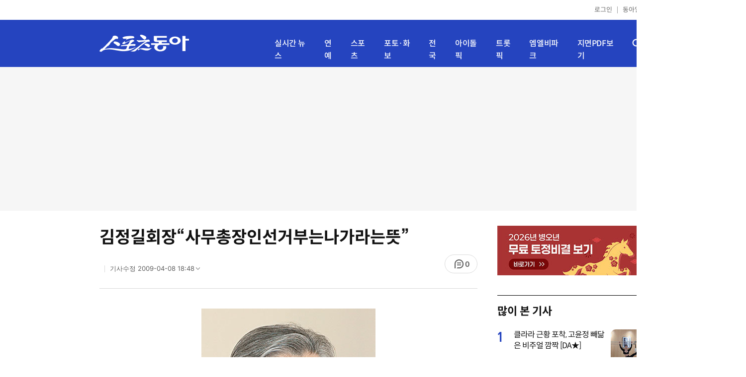

--- FILE ---
content_type: text/html; charset=UTF-8
request_url: https://sports.donga.com/sports/article/all/20080425/5107324/1
body_size: 12341
content:
<!doctype html>
<html lang="ko">
<head>
    <title>김정길회장“사무총장인선거부는나가라는뜻”｜스포츠동아</title>
    <meta http-equiv="Content-Type" content="text/html; charset=utf-8" />
    <meta http-equiv="X-UA-Compatible" content="IE=edge" />
    <meta name="description" content="25일 서울 올림픽파크텔에서 열린 대한체육회 이사회 회의장. 모두 발언에 나선 김정길 회장(사진)이 자진 사퇴의" />
    <meta name="writer" content="스포츠동아" />
    <meta name='referrer' content='unsafe-url' />
    <link rel="image_src" href="https://dimg1.donga.com/wps/SPORTS/IMAGE/2008/04/25/5054915.1.jpg" />
    <link rel="shortcut icon" href="https://image.donga.com/mobile/image/icon/sports/favicon.ico" />
    <link rel="canonical" href="https://sports.donga.com/news/article/all/20080425/5107324/1" />
    <meta name='robots' content='max-image-preview:standard'/>
<meta property="og:title" content="김정길회장“사무총장인선거부는나가라는뜻”" />
<meta property="og:image" content="https://dimg1.donga.com/wps/SPORTS/IMAGE/2008/04/25/5054915.1.jpg" />
<meta property="og:image:width" content="350" />
<meta property="og:image:height" content="558" />
<meta property="og:type" content="article" />
<meta property="og:site_name" content="스포츠동아" />
<meta property="og:description" content="25일 서울 올림픽파크텔에서 열린 대한체육회 이사회 회의장. 모두 발언에 나선 김정길 회장(사진)이 자진 사퇴의" />
<meta property="og:pubdate" content="2008-04-25 00:00:00" />
<meta property='og:url' content='https://sports.donga.com/sports/article/all/20080425/5107324/1'><meta name='twitter:url' content='https://sports.donga.com/sports/article/all/20080425/5107324/1' />
<meta name="twitter:card" content="summary_large_image" />
<meta name="twitter:image:src" content="https://dimg1.donga.com/wps/SPORTS/IMAGE/2008/04/25/5054915.1.jpg" />
<meta name="twitter:site" content="@dongacom_enter" />
<meta name="twitter:description" content="25일 서울 올림픽파크텔에서 열린 대한체육회 이사회 회의장. 모두 발언에 나선 김정길 회장(사진)이 자진 사퇴의" />
<meta name="twitter:title" content="김정길회장“사무총장인선거부는나가라는뜻”" />
<meta itemprop="name" content="김정길회장“사무총장인선거부는나가라는뜻”">
<meta itemprop="description" content="25일 서울 올림픽파크텔에서 열린 대한체육회 이사회 회의장. 모두 발언에 나선 김정길 회장(사진)이 자진 사퇴의">
<meta itemprop="image" content="https://dimg1.donga.com/wps/SPORTS/IMAGE/2008/04/25/5054915.1.jpg">
<meta name='taboola:url' content='https://sports.donga.com/news/article/all/20080425/5107324/1' />
    <meta name='categorycode' content='0106'>
<meta name='categoryname' content='농구'>
<meta content="농구" property="article:section"><meta content="5107324" property="dable:item_id">
<meta content="" property="dable:author">
<meta content="농구" property="article:section">
<meta content="2008-04-25T00:00:00+09:00" property="article:published_time">
    
    <link rel='stylesheet' href='https://image.donga.com/donga_v1/css/donga_comment.css' />
    <link rel='stylesheet' href='https://image.donga.com/donga/css.v.2.0/slick.css' />   
    <link rel="stylesheet" type="text/css" href="https://image.donga.com/sportsdonga/2025/pc/css/sports_pc.css?t=20250528" />
    <script type='text/javascript' src="https://image.donga.com/donga/js.v.5.0/jquery-3.7.0.min.js"></script>
    <script type='text/javascript' src='https://image.donga.com/donga/js.v.5.0/slick.min.js'></script>   
    <script type='text/javascript' src="https://image.donga.com/donga/js.v.5.0/jquery-ui.min.js"></script>
    <script type='text/javascript' src="https://image.donga.com/donga/js.v.1.0/jquery-cookie.js"></script>
    <script type='text/javascript' src='https://image.donga.com/donga/js.v.1.0/donga.js'></script>
    <link rel="stylesheet" href="https://image.donga.com/donga/css.v.2.0/swiper-bundle.min.css" />
    <script type='text/javascript' src='https://image.donga.com/donga/js.v.5.0/swiper-bundle.min.js'></script>
    <script type='text/javascript' src="https://image.donga.com/sportsdonga/2025/pc/js/common.js"></script>    
    <script src="https://image.donga.com/donga/js.v.1.0/snsShare.js?t=20250528"></script>
    <script src="https://image.donga.com/js/kakao.link.js"></script>
    <script src="https://image.donga.com/donga/js/kakao-latest.min.js"></script>    
    
<script type="text/javascript" src="https://image.donga.com/donga/js.v.1.0/GAbuilder.js?t=20240911"></script>
<script type="text/javascript">
gabuilder = new GAbuilder('GTM-P4KS3JH') ;
let pageviewObj = {
    'up_login_status' : 'N',
        'ep_contentdata_content_id' : '5107324' ,
        'ep_contentdata_content_title' : '김정길회장“사무총장인선거부는나가라는뜻”' ,
        'ep_contentdata_delivered_date' : '2008-04-25 00:00:00' ,
        'ep_contentdata_content_category_1depth' : '-' ,
        'ep_contentdata_content_category_2depth' : '-' ,
        'ep_contentdata_content_type' : '-' ,
        'ep_contentdata_content_tags' : '-' ,
        'ep_contentdata_author_name' : '-' ,
        'ep_contentdata_content_source' : '' ,
        'ep_contentdata_content_multimedia' : '1' ,
        'ep_contentdata_content_characters' : '1085' ,
        'ep_contentdata_content_loginwall' : 'N' ,
        'ep_contentdata_content_series' : '-' ,
        'ep_contentdata_content_issue' : '-' ,
        'ep_contentdata_author_dept' : '-'
}
gabuilder.GAScreen(pageviewObj);
</script>
                <script>
                window.addEventListener('message', function (e) {
                    try {
                        var data = JSON.parse(e.data);
                        if ( data.event_name ){
                            let eventObj = {};
                            eventObj = {
                                event_name : data.event_name,
                                ep_button_name : data.ep_button_name,
                                ep_button_area : data.ep_button_area,
                                ep_button_category : data.ep_button_category
                            }
                            gabuilder.GAEventOBJ(eventObj) ;
                        }
                    }
                    catch
                    {
                        return ;
                    }
                });
            </script>
    <script type="application/ld+json">
{
    "@context": "https://schema.org",
    "@type": "NewsArticle",
    "@id": "https://sports.donga.com/sports/article/all/20080425/5107324/1#newsarticle",
    "headline": "김정길회장“사무총장인선거부는나가라는뜻”",
    "description": "25일 서울 올림픽파크텔에서 열린 대한체육회 이사회 회의장. 모두 발언에 나선 김정길 회장(사진)이 자진 사퇴의",
    "inLanguage": "kr",
    "mainEntityOfPage": "https://sports.donga.com/sports/article/all/20080425/5107324/1",
    "url": "https://sports.donga.com/sports/article/all/20080425/5107324/1",
    "image": [
        {
            "@type": "ImageObject",
            "url": "https://dimg.donga.com/wps/SPORTS/IMAGE/2008/04/25/5054915.1.jpg",
            "width": 350,
            "height": 558,
            "caption": "김정길회장“사무총장인선거부는나가라는뜻”"
        }
    ],
    "datePublished": "2008-04-25T00:00:00+09:00",
    "dateModified": "2009-04-08T18:48:24+09:00",
    "author": [
        
    ],
    "publisher": {
        "@type": "Organization",
        "name": "스포츠동아",
        "url": "https://sports.donga.com", 
        "logo": {
            "@type": "ImageObject",
            "url": "https://image.donga.com/mobile/image/icon/sports/apple-touch-icon.png",
            "width": 120,
            "height": 120
        }
                ,
        "sameAs": [
                "https://newsstand.naver.com/314",
                "https://ko.wikipedia.org/wiki/스포츠동아"
        ]
    }
}
</script>    
</head>
<body>

<!-- Google Tag Manager (noscript) -->
<noscript><iframe src='https://www.googletagmanager.com/ns.html?id=GTM-P4KS3JH' height='0' width='0' style='display:none;visibility:hidden'></iframe></noscript>
<!-- End Google Tag Manager (noscript) -->    <div class="skip"><a href="#container">본문바로가기</a></div>
    <!-- header -->
    <div id="header">
        <div id="gnb">
            <ul class="gnb_list">
                <li><a href='https://secure.donga.com/membership/login.php?gourl=https%3A%2F%2Fsports.donga.com%2Fsports%2Farticle%2Fall%2F20080425%2F5107324%2F1'>로그인</a></li>
                <li class="donga"><a href="https://www.donga.com" target="_blank">동아일보</a></li>
            </ul>
        </div>
        <div id="inner_header_wrap">
            <div id="inner_header">
                <div class="logo">
                    <a href="https://sports.donga.com">
                        <img src="https://image.donga.com/sportsdonga/2025/pc/images/logo_sports.png" alt="스포츠동아" />
                    </a>
                </div>
                <ul class="menu_list">
                    <li><a href="https://sports.donga.com/news">실시간 뉴스</a></li>
                    <li><a href="https://sports.donga.com/ent">연예</a></li>
                    <li><a href="https://sports.donga.com/sports">스포츠</a></li>
                    <li><a href="https://sports.donga.com/photo">포토·화보</a></li>
                    <li><a href="https://sports.donga.com/region">전국</a></li>
                    <li><a href="https://idolpick.donga.com" target="_blank">아이돌픽</a></li>
                    <li><a href="https://trotpick.donga.com" target="_blank">트롯픽</a></li>
                    <li><a href="https://mlbpark.donga.com" target="_blank">엠엘비파크</a></li>
                    <li><a href="https://sports.donga.com/pdf">지면PDF보기</a></li>
                </ul>
                <div class="header_right">
                    <span class="btn_allmenu">전체메뉴보기</span>
                </div>
            </div>
            <!-- 전체메뉴 -->
            <div id="allmenu_layer">
                <div class="allmenu_con">
                    <div class="wrap_menu">
                        <div class="menu_news">
                            <span class="tit">뉴스</span>
                            <ul class="allmenu_list">
                                <li><a href="https://sports.donga.com/news">실시간뉴스</a></li>
                                <li><a href="https://sports.donga.com/ent">연예</a></li>
                                <li><a href="https://sports.donga.com/sports">스포츠</a></li>
                                <li><a href="https://sports.donga.com/photo">포토·화보</a></li>
                                <li><a href="https://sports.donga.com/idolnews">아이돌뉴스</a></li>
                                <li><a href="https://sports.donga.com/interview">인터뷰</a></li>
                                <li><a href="https://sports.donga.com/series">기자스페셜</a></li>
                            </ul>
                        </div>
                        <div class="menu_con">
                            <ul class="site_list">
                                <li><a href="https://idolpick.donga.com/" target="_blank">아이돌픽</a></li>
                                <li><a href="https://mlbpark.donga.com" target="_blank">MLBPARK</a></li>
                                <li><a href="https://voda.donga.com" target="_blank">VODA</a></li>
                                <li><a href="https://www.sinunse.com" target="_blank">운세</a></li>
                                <li><a href="https://bizn.donga.com" target="_blank">비즈N</a></li>
                                <li><a href="https://studio.donga.com" target="_blank">VOSS</a></li>
                                <li><a href="https://www.donga.com" target="_blank">동아닷컴</a></li>
                            </ul>
                        </div>
                        <!-- 검색 -->
                        <div class="search">
                            <div class="search_form">
                                <form action="https://sports.donga.com/search">
                                    <fieldset>
                                        <legend>전체 검색 영역</legend>
                                        <span class="search_txt">궁금하신 키워드를 검색해 보세요.</span>
                                        <label for="allSearch" class="hidden">전체 검색어 입력</label>
                                        <input type="text" id="allSearch" name="query" class="inp" autocomplete="off" placeholder="검색어를 입력해 주세요." />
                                        <button id="sportsSearch" class="btn_search" type="submit"><span>검색</span></button>
                                    </fieldset>
                                </form>
                            </div>
                        </div>
                        <!-- //검색 -->
                    </div>
                </div>
            </div>
            <!-- //전체메뉴 -->
        </div>
    </div>
    <!-- //header -->
    <div id='ad_top' class='ad_top'><script type='text/javascript' src='https://yellow.contentsfeed.com/RealMedia/ads/adstream_jx.ads/sports.donga.com/@Top'></script></div><div id='container' class='view_page'><div id='contents'><div class='sub_content article_cont'><div class='list_content'><div class='article_tit'>
    <h1 class='tit'>김정길회장“사무총장인선거부는나가라는뜻”</h1>
    <ul class="news_info">
        <li></li>
        <li><button data-date aria-expanded='false' aria-haspopup='true' aria-controls='dateInfo'>기사수정 <span aria-hidden='true'>2009-04-08 18:48</span><i class='arw bottom'><svg><use href='#arw-top-s'></use></svg></i></button><div id='dateInfo' class='date_info'><p>입력 <span aria-hidden='true'>2008-04-25 00:00</span></div></li>
    </ul>
    <div class="right">
        <span class="btn_reply" data-target='modalComment'><span class="replyCnt"></span></span>
    </div>
</div>
<div itemprop="articleBody" class="articleBody">
    
    <div class='article_txt'>
        <div class='article_word' id='article_body' >
            <div class='photo_view'><div class='articlePhoto' align='center'><div class='' style='display:inline-block;'><img src='https://dimg.donga.com/wps/SPORTS/IMAGE/2008/04/25/5054915.1.jpg' alt=''><p style='word-break:break-all;width:350px;'></p></div></div></div><div class='subcont_ad01'><script type='text/javascript' src='https://yellow.contentsfeed.com/RealMedia/ads/adstream_jx.ads/sports20.donga.com/pc@Middle'></script></div><br>
            
            <DTPACS><DTP ID=5054915.1.1.jpg><DTPAE>
25일 서울 올림픽파크텔에서 열린 대한체육회 이사회 회의장. 모두 발언에 나선 김정길 회장(사진)이 자진 사퇴의사를 표명, 이사들을 당혹스럽게 만들었다.

 김 회장은 “체육회 88년 역사상 정부가 사무총장 인선을 거부한 사례는 없었다. 이번 사건의 본질은 ‘너 나가라’라는 소리로 받아들일 수밖에 없다. (회장직을) 물러나는 게 국가와 체육회, 올림픽을 위하는 길이 아닌가 생각된다”면서 “이사분들이 양해해 주신다면 회장직에서 물러나고 싶다. 최종입장은 이사회가 끝난 뒤 빠른 시일 안에 정리하겠다”고 밝혔다. 사무총장 인선 문제로 문화체육관광부와 대립해온 김 회장이 선택한 최후의 카드였다.

 당초 이날 이사회는 구안숙 사무총장 내정자가 문체부의 승인 거부로 자진해서 물러남에 따라 새로운 사무총장 선임에 대해 논의할 예정이었다. 하지만 김 회장마저 스스로 물러날 뜻을 표명함에 따라 체육회는 회장과 사무총장 없이 베이징올림픽을 치를 가능성이 높아졌다. 체육회의 한 관계자는 “회장의 의지가 확고한 것 같다”면서 “일부 이사들이 올림픽이 얼마 남지 않았다며 만류했으나 아무 말씀을 하지 않으셨다”고 현장 분위기를 전했다. 2005년 2월 제35대 대한체육회장 선거에서 체육계 수장으로 선출됐던 김회장은 내년 2월까지 임기가 10개월 가량 남아있는 상태다. 

 그동안 성공적인 올림픽을 위해 물러날 뜻이 없다는 점을 강조했던 김 회장은 구안숙 사무총장 내정자에 대해 문체부가 승인을 거부하자 강력하게 반발하며 갈등을 빚어왔다. 김 회장의 사퇴가 확정될 경우 체육회와 KOC는 우선 직무대행 체제로 전환할 예정이다. 김 회장은 28일 오후 2시 올림픽회관에서 기자회견을 갖고 자신의 최종 입장을 발표할 예정이다. 이와 관련, 문체부는 보도자료를 통해 “사무총장 승인 건을 대한체육회장이 본인의 거취에 관한 문제로 받아들여 사퇴의사를 밝힌 것을 계기로 100여일 앞둔 올림픽 준비에 차질이 있지 않을까 우려된다”고 입장을 밝혔다. 

 한편, 이날 김상우 대한올림픽위원회(KOC) 총무도 “임명권자가 사의를 표명했기 때문에 동반 사퇴한다”며 사표를 제출했다.

최현길 기자 choihg2@donga.com
            <p class="copyright">Copyright &copy; 스포츠동아. All rights reserved. 무단 전재, 재배포 및 AI학습 이용 금지</p>
        </div>
    </div>
    <div class="layer_area_wrap">
        <div class="layer_area">
            <div class="reply_num"><span class="replyCnt"></span></div>
            <div class="share_num"><span>공유하기</span></div>
        </div>
            
            <div class="modal share_box">
                <p class="tit">공유하기</p>
                
                <div id="snsPanel" class='snsPanel' role="tabpanel" aria-labelledby="snsTab">
                    <ul class="share_link_list">
                        <li class='share_link_node kakaotalk'><a href='javascript:void(0);' data-sns-type='kakaotalk'><span class='is_blind'>카카오톡으로 공유하기</span><i class='ic'><svg><use href='#ic-kakao-talk'></use></svg></i></a></li><li class='share_link_node facebook'><a href='javascript:void(0);' data-sns-type='facebook'><span class='is_blind'>페이스북으로 공유하기</span><i class='ic'><svg><use href='#ic-facebook'></use></svg></i></a></li><li class='share_link_node twitter'><a href='javascript:void(0);' data-sns-type='twitter'><span class='is_blind'>트위터로 공유하기</span><i class='ic'><svg><use href='#ic-twitter'></use></svg></i></a></li>   
                    </ul>
                        
    <div class="input_wrap copy">
        <input type="text" name="copyurl" class='url_inp' value="https://sports.donga.com/sports/article/all/20080425/5107324/1" readonly="">
        <a href='javascript:void(0);' data-sns-type='copyurl' class="copy_btn btn_copyurl">URL 복사</a>
    </div>
                </div>
                
                <button class="close_btn">
                    <span class="is_blind">창 닫기</span>
                    <i class="ic">
                        <svg>
                            <use href="#ic-close"></use>
                        </svg>
                    </i>
                </button>
            </div>
            
        <script>
        window.snsShare = new snsShare( {  kakaotalkKey : '74003f1ebb803306a161656f4cfe34c4' ,  url : 'https://sports.donga.com/sports/article/all/20080425/5107324/1'  } ) ;
    
        $(document).on('click',".snsPanel a[data-sns-type], .snsPanel button[data-sns-type]",function (e) {
            e.preventDefault();
            var snsType = $(this).data('sns-type');
            var snsPanel = $(this).parents('.snsPanel') ;
            var customUrl = snsPanel.data('sns-url');            
            var customTitle = snsPanel.data('sns-title');            
            var customDesc = snsPanel.data('sns-desc');            
            var customImageUrl = snsPanel.data('sns-imgurl');            
    
                
            let eventObj = {};
            var ep_button_name = "" ;
            switch (snsType) {
                case 'facebook':
                    ep_button_name = "공유하기_페이스북" ;            
                    break;
                case 'twitter':
                    ep_button_name = "공유하기_트위터" ;
                    break;
                case 'kakaotalk':
                    ep_button_name = "공유하기_카카오톡" ;
                    break;
                case 'naverband':
                    ep_button_name = "공유하기_네이버밴드" ;
                    break;
                case 'naverline':
                    ep_button_name = "공유하기_라인" ;
                    break;
                case 'copyurl':
                    ep_button_name = "공유하기_URL복사" ;
                    break;
                case 'email':
                    ep_button_name = "공유하기_이메일" ;
                    break;
                default:
                    return;
            }
            eventObj = {
                event_name : 'share_event',
                ep_button_name : ep_button_name,
                ep_button_area : '공유하기',
                ep_button_category : '공유하기'
            }   
    
            if ( window.gabuilder ) gabuilder.GAEventOBJ(eventObj) ;
                
            if ( window.spinTopParams ) _spinTopSNSShare(spinTopParams);
    
            switch (snsType) {
                case 'facebook':
                    snsShare.facebook( { 
                        url : customUrl,
                        utmQueryString : 'utm_source=facebook&utm_medium=share&utm_campaign=article_share_fb'
                    } );
                    break;
                case 'twitter':
                    snsShare.twitter( { 
                        url : customUrl,
                        title : customTitle,
                        desc : customDesc,
                        utmQueryString : 'utm_source=twitter&utm_medium=share&utm_campaign=article_share_tw'
                    } );
                    break;
                case 'kakaotalk':
                    snsShare.kakaotalk( { 
                        url : customUrl,
                        title : customTitle,
                        desc : customDesc,
                        imageUrl : customImageUrl,
                        utmQueryString : 'utm_source=kakao&utm_medium=share&utm_campaign=article_share_kt'
                    } );
                    break;
                case 'naverband':
                    snsShare.naverband( { 
                        url : customUrl,
                        title : customTitle,
                        desc : customDesc,
                        utmQueryString : 'utm_source=naver&utm_medium=share&utm_campaign=article_share_bd'
                    } );
                    break;
                case 'naverline':
                    snsShare.naverline( { 
                        url : customUrl,
                        title : customTitle,
                        desc : customDesc,
                        utmQueryString : 'utm_source=naver&utm_medium=share&utm_campaign=article_share_nl'
                    } );
                    break;
                case 'copyurl':
                    snsShare.copyurl( $(this) );
                    break;
                case 'email':
                    snsShare.email( {
                        gid : '5107324'  ,
                        date : '20080425'  ,
                        product : 'SPORTS'
                    } );
                    break;
                default:
                    return;
            }     
        });
        </script>
        <div class='sub_ad02'><script type='text/javascript' src='https://yellow.contentsfeed.com/RealMedia/ads/adstream_jx.ads/sports20.donga.com/pc@Bottom'></script></div>
    </div>
</div>
<script type='text/javascript' src='https://image.donga.com/donga/js.v.5.0/spintop-comment-test1.js?t=20250316'></script>
<script>
   var spinTopParams = new Array();
   spinTopParams['length'] = '10' ;
   spinTopParams['show'] = '3';
   spinTopParams['anchor'] = '0';
   spinTopParams['site'] = 'sports.donga.com' ;
   spinTopParams['newsid'] = '5107324' ;
   spinTopParams['newsurl'] = 'https://sports.donga.com/news/article/all/20080425/5107324/1' ;
   spinTopParams['newstitle'] = '김정길회장“사무총장인선거부는나가라는뜻”' ;
   spinTopParams['newsimage'] = 'https://dimg.donga.com/wps/SPORTS/IMAGE/2008/04/25/5054915.1.jpg' ;

   $(document).ready(function(){
       _spinTopCount(spinTopParams);
       _spinTop (spinTopParams, 1, 0 ) ;
   });
</script>

<div id='taboola-below-article-thumbnails' class='trc_related_container trc_spotlight_widget trc_elastic trc_elastic_thumbnails-a'><script type='text/javascript' src='https://yellow.contentsfeed.com/RealMedia/ads/adstream_jx.ads/sports20.donga.com/pc@Bottom1'></script></div>
<div class='today_sportnews'><div class='sub_ad04'><script type='text/javascript' src='https://yellow.contentsfeed.com/RealMedia/ads/adstream_jx.ads/sports20.donga.com/pc@Bottom2'></script></div></div>

<div class='recom_list'><ul class='news_con'><li><a href='https://sports.donga.com/article/article/all/20260203/133285838/1' class='top'><span class='thumb'><img src='https://dimg.donga.com/a/232/174/95/1/wps/SPORTS/IMAGE/2026/02/03/133285815.1.jpg' alt='아이키 아찔하거나 귀엽거나…★들 반응 터졌다 [DA★]' /></span></a><a href='https://sports.donga.com/article/article/all/20260203/133285838/1' class='txt_box'><span class='txt'>아이키 아찔하거나 귀엽거나…★들 반응 터졌다 [DA★]</span></a></li><li><a href='https://sports.donga.com/ent/article/all/20260203/133287295/1' class='top'><span class='thumb'><img src='https://dimg.donga.com/a/232/174/95/1/wps/SPORTS/IMAGE/2026/02/03/133287926.1.jpg' alt='최지우가 진짜 일을 벌였다…‘슈가’ 상영회, 국회까지 갔다' /></span></a><a href='https://sports.donga.com/ent/article/all/20260203/133287295/1' class='txt_box'><span class='txt'>최지우가 진짜 일을 벌였다…‘슈가’ 상영회, 국회까지 갔다</span></a></li><li><a href='https://sports.donga.com/ent/article/all/20260203/133287752/1' class='top'><span class='thumb'><img src='https://dimg.donga.com/a/232/174/95/1/wps/SPORTS/IMAGE/2026/02/03/133287779.1.jpg' alt='김선호, ‘가족 법인’ 통해 정산금 수령…“前소속사의 일시적 정산”' /></span></a><a href='https://sports.donga.com/ent/article/all/20260203/133287752/1' class='txt_box'><span class='txt'>김선호, ‘가족 법인’ 통해 정산금 수령…“前소속사의 일시적 정산”</span></a></li><li><a href='https://sports.donga.com/ent/article/all/20260203/133285462/1' class='top'><span class='thumb'><img src='https://dimg.donga.com/a/232/174/95/1/wps/SPORTS/IMAGE/2026/02/03/133285463.1.jpg' alt='풍자, 27kg 감량 후 요요 고백…“열흘 먹었더니 바로 쪘다”' /></span></a><a href='https://sports.donga.com/ent/article/all/20260203/133285462/1' class='txt_box'><span class='txt'>풍자, 27kg 감량 후 요요 고백…“열흘 먹었더니 바로 쪘다”</span></a></li><li><a href='https://sports.donga.com/ent/article/all/20260203/133288136/1' class='top'><span class='thumb'><img src='https://dimg.donga.com/a/232/174/95/1/wps/SPORTS/IMAGE/2026/02/03/133288135.1.jpg' alt='키오프 동생 찾습니다…S2엔터테인먼트 글로벌 오디션 개최' /></span></a><a href='https://sports.donga.com/ent/article/all/20260203/133288136/1' class='txt_box'><span class='txt'>키오프 동생 찾습니다…S2엔터테인먼트 글로벌 오디션 개최</span></a></li><li><a href='https://sports.donga.com/ent/article/all/20260203/133285860/1' class='top'><span class='thumb'><img src='https://dimg.donga.com/a/232/174/95/1/wps/SPORTS/IMAGE/2026/02/03/133285828.1.jpg' alt='‘146cm 73kg’ 다이어트 선언한 개콘 유명 개그우먼…”복권 긁겠다”' /></span></a><a href='https://sports.donga.com/ent/article/all/20260203/133285860/1' class='txt_box'><span class='txt'>‘146cm 73kg’ 다이어트 선언한 개콘 유명 개그우먼…”복권 긁겠다”</span></a></li><li><a href='https://sports.donga.com/ent/article/all/20260203/133288120/1' class='top'><span class='thumb'><img src='https://dimg.donga.com/a/232/174/95/1/wps/SPORTS/IMAGE/2026/02/03/133288112.1.jpg' alt='국민 사위 배우는 구속…취재 기자는 살해 ‘충격’ (아너)' /></span></a><a href='https://sports.donga.com/ent/article/all/20260203/133288120/1' class='txt_box'><span class='txt'>국민 사위 배우는 구속…취재 기자는 살해 ‘충격’ (아너)</span></a></li><li><a href='https://sports.donga.com/ent/article/all/20260203/133287979/1' class='top'><span class='thumb'><img src='https://dimg.donga.com/a/232/174/95/1/wps/SPORTS/IMAGE/2026/02/03/133288189.1.png' alt='류진, ‘뷔 닮은’ 아들 찬호 벌써 ‘솔로지옥’ 본다…아빠는 난감' /></span></a><a href='https://sports.donga.com/ent/article/all/20260203/133287979/1' class='txt_box'><span class='txt'>류진, ‘뷔 닮은’ 아들 찬호 벌써 ‘솔로지옥’ 본다…아빠는 난감</span></a></li><li><a href='https://sports.donga.com/ent/article/all/20260203/133287982/1' class='top'><span class='thumb'><img src='https://dimg.donga.com/a/232/174/95/1/wps/SPORTS/IMAGE/2026/02/03/133287977.1.jpg' alt='그리, 父 김구라에 큰절 전역 신고…스튜디오 눈물바다 (라스)' /></span></a><a href='https://sports.donga.com/ent/article/all/20260203/133287982/1' class='txt_box'><span class='txt'>그리, 父 김구라에 큰절 전역 신고…스튜디오 눈물바다 (라스)</span></a></li><li><a href='https://sports.donga.com/ent/article/all/20260203/133288259/1' class='top'><span class='thumb'><img src='https://dimg.donga.com/a/232/174/95/1/wps/SPORTS/IMAGE/2026/02/03/133288258.1.jpg' alt='임창정 ‘미친놈’ 기대' /></span></a><a href='https://sports.donga.com/ent/article/all/20260203/133288259/1' class='txt_box'><span class='txt'>임창정 ‘미친놈’ 기대</span></a></li><li><a href='https://sports.donga.com/ent/article/all/20260203/133288336/1' class='top'><span class='thumb'><img src='https://dimg.donga.com/a/232/174/95/1/wps/SPORTS/IMAGE/2026/02/03/133288335.1.jpg' alt='NCT WISH 체조 입성! 4월 17~19일 콘서트 투어 서울 앙콘 개최' /></span></a><a href='https://sports.donga.com/ent/article/all/20260203/133288336/1' class='txt_box'><span class='txt'>NCT WISH 체조 입성! 4월 17~19일 콘서트 투어 서울 앙콘 개최</span></a></li><li><a href='https://sports.donga.com/ent/article/all/20260202/133280877/1' class='top'><span class='thumb'><img src='https://dimg.donga.com/a/232/174/95/1/wps/SPORTS/IMAGE/2026/02/02/133280865.1.jpg' alt='트와이스 모모 파격룩…배 드러낸 채영과도 투샷 [DA★]' /></span></a><a href='https://sports.donga.com/ent/article/all/20260202/133280877/1' class='txt_box'><span class='txt'>트와이스 모모 파격룩…배 드러낸 채영과도 투샷 [DA★]</span></a></li><li><a href='https://sports.donga.com/ent/article/all/20260203/133287576/1' class='top'><span class='thumb'><img src='https://dimg.donga.com/a/232/174/95/1/wps/SPORTS/IMAGE/2026/02/03/133287572.1.jpg' alt='“주연이면 다냐” 김의성, 박해준과 설전 끝에 결국 멱살 (연기의 성)' /></span></a><a href='https://sports.donga.com/ent/article/all/20260203/133287576/1' class='txt_box'><span class='txt'>“주연이면 다냐” 김의성, 박해준과 설전 끝에 결국 멱살 (연기의 성)</span></a></li><li><a href='https://sports.donga.com/ent/article/all/20260203/133288066/1' class='top'><span class='thumb'><img src='https://dimg.donga.com/a/232/174/95/1/wps/SPORTS/IMAGE/2026/02/03/133288053.1.jpg' alt='이찬형 미성년자 성폭행 충격…연기 변신 미쳤다 (아너)' /></span></a><a href='https://sports.donga.com/ent/article/all/20260203/133288066/1' class='txt_box'><span class='txt'>이찬형 미성년자 성폭행 충격…연기 변신 미쳤다 (아너)</span></a></li><li><a href='https://sports.donga.com/ent/article/all/20260203/133288068/1' class='top'><span class='thumb'><img src='https://dimg.donga.com/a/232/174/95/1/wps/SPORTS/IMAGE/2026/02/03/133288065.1.jpg' alt='손민수♥임라라 강단둥이남매, 생후 100일…극강의 귀여움 폭발 (슈돌)' /></span></a><a href='https://sports.donga.com/ent/article/all/20260203/133288068/1' class='txt_box'><span class='txt'>손민수♥임라라 강단둥이남매, 생후 100일…극강의 귀여움 폭발 (슈돌)</span></a></li><li><a href='https://sports.donga.com/ent/article/all/20260202/133281322/2' class='top'><span class='thumb'><img src='https://dimg.donga.com/a/232/174/95/1/wps/SPORTS/IMAGE/2026/02/02/133281310.3.jpg' alt='‘크러쉬♥’ 조이, 거울 셀카로 뽐낸 볼륨감…청순 글래머 정석 [DA★]' /></span></a><a href='https://sports.donga.com/ent/article/all/20260202/133281322/2' class='txt_box'><span class='txt'>‘크러쉬♥’ 조이, 거울 셀카로 뽐낸 볼륨감…청순 글래머 정석 [DA★]</span></a></li><li><a href='https://sports.donga.com/ent/article/all/20260202/133281658/2' class='top'><span class='thumb'><img src='https://dimg.donga.com/a/232/174/95/1/wps/SPORTS/IMAGE/2026/02/02/133281655.3.jpg' alt='윤은혜, 연애 하나? 모래사장에 ‘사랑해♥’ 의미심장 [DA★]' /></span></a><a href='https://sports.donga.com/ent/article/all/20260202/133281658/2' class='txt_box'><span class='txt'>윤은혜, 연애 하나? 모래사장에 ‘사랑해♥’ 의미심장 [DA★]</span></a></li><li><a href='https://sports.donga.com/ent/article/all/20260203/133287950/1' class='top'><span class='thumb'><img src='https://dimg.donga.com/a/232/174/95/1/wps/SPORTS/IMAGE/2026/02/03/133287948.1.jpg' alt='솔지가 맞나요? 상상 초월 ‘대파격 변신’ (현역가왕3)' /></span></a><a href='https://sports.donga.com/ent/article/all/20260203/133287950/1' class='txt_box'><span class='txt'>솔지가 맞나요? 상상 초월 ‘대파격 변신’ (현역가왕3)</span></a></li></ul></div>
<div id='taboola-below-article-thumbnails-2nd'><script type='text/javascript' src='https://yellow.contentsfeed.com/RealMedia/ads/adstream_jx.ads/sports20.donga.com/pc@Position1'></script></div></div><div id='aside'><div class='aside_banner'><a href='https://www.sinunse.com/' target='_blank'><img src='https://image.donga.com/sportsdonga/2025/pc/images/banner/20260115/sinunse_300_100.jpg' alt='신운세' /></a></div><div class='ad_aside02'><script type='text/javascript' src='https://yellow.contentsfeed.com/RealMedia/ads/adstream_jx.ads/sports20.donga.com/pc@Right'></script></div><div class='best_click rank'><span class='tit'>많이 본 기사</span><ul class='best_list'><li><span class='num'>1</span><div class='thumb_s'><a href='https://sports.donga.com/ent/article/all/20260202/133280006/1'><img src='https://dimg.donga.com/a/72/72/95/1/wps/SPORTS/IMAGE/2026/02/02/133280001.1.jpg' alt='클라라 근황 포착, 고윤정 빼닮은 비주얼 깜짝 [DA★]'></a></div><div class='vt_con'><div class='desc'><div class='inner_desc'><a href='https://sports.donga.com/ent/article/all/20260202/133280006/1'><span class='txt'>클라라 근황 포착, 고윤정 빼닮은 비주얼 깜짝 [DA★]</span></a></div></div></div></li><li><span class='num'>2</span><div class='thumb_s'><a href='https://sports.donga.com/ent/article/all/20260130/133264577/2'><img src='https://dimg.donga.com/a/72/72/95/1/wps/SPORTS/IMAGE/2026/01/30/133264572.3.jpg' alt='크리스티나 아길레라, 손으로 겨우 가린 파격 노출 [DA★]'></a></div><div class='vt_con'><div class='desc'><div class='inner_desc'><a href='https://sports.donga.com/ent/article/all/20260130/133264577/2'><span class='txt'>크리스티나 아길레라, 손으로 겨우 가린 파격 노출 [DA★]</span></a></div></div></div></li><li><span class='num'>3</span><div class='thumb_s'><a href='https://sports.donga.com/ent/article/all/20260131/133270048/1'><img src='https://dimg.donga.com/a/72/72/95/1/wps/SPORTS/IMAGE/2026/01/31/133270051.1.png' alt='홍현희 ‘49kg대’ 몸매 공개…마카오 여행 중 슬림핏 인증'></a></div><div class='vt_con'><div class='desc'><div class='inner_desc'><a href='https://sports.donga.com/ent/article/all/20260131/133270048/1'><span class='txt'>홍현희 ‘49kg대’ 몸매 공개…마카오 여행 중 슬림핏 인증</span></a></div></div></div></li><li><span class='num'>4</span><div class='thumb_s'><a href='https://sports.donga.com/ent/article/all/20260202/133277525/1'><img src='https://dimg.donga.com/a/72/72/95/1/wps/SPORTS/IMAGE/2026/02/02/133277518.1.jpg' alt='화사, 군살 따위 안 키운 잘록 허리 포착 [DA★]'></a></div><div class='vt_con'><div class='desc'><div class='inner_desc'><a href='https://sports.donga.com/ent/article/all/20260202/133277525/1'><span class='txt'>화사, 군살 따위 안 키운 잘록 허리 포착 [DA★]</span></a></div></div></div></li><li><span class='num'>5</span><div class='thumb_s'><a href='https://sports.donga.com/ent/article/all/20260130/133266046/1'><img src='https://dimg.donga.com/a/72/72/95/1/wps/SPORTS/IMAGE/2026/01/30/133266036.1.jpg' alt='나나, 창문에 비친 속옷 실루엣…과감한 노출 [DA★]'></a></div><div class='vt_con'><div class='desc'><div class='inner_desc'><a href='https://sports.donga.com/ent/article/all/20260130/133266046/1'><span class='txt'>나나, 창문에 비친 속옷 실루엣…과감한 노출 [DA★]</span></a></div></div></div></li></ul></div><div class='ad_aside01'><script type='text/javascript' src='https://yellow.contentsfeed.com/RealMedia/ads/adstream_jx.ads/sports20.donga.com/pc@Right1'></script></div><div class='star_sns'><h3 class='tit'>스타★들의 SNS 소식</h3><ul class='long_photo'><li><a href='https://sports.donga.com/ent/article/all/20260203/133286522/2' class='top'><span class='thumb'><img src='https://dimg.donga.com/a/140/140/95/1/wps/SPORTS/IMAGE/2026/02/03/133286519.3.jpg' alt='아이들 민니, 청재킷 속 브라톱만 입고…‘핫걸’ 존재감 폭발 [DA★]' /></span></a><a href='https://sports.donga.com/ent/article/all/20260203/133286522/2'><span class='txt'>아이들 민니, 청재킷 속 브라톱만 입고…‘핫걸’ 존재감 폭발 [DA★]</span></a></li><li><a href='https://sports.donga.com/ent/article/all/20260203/133286429/2' class='top'><span class='thumb'><img src='https://dimg.donga.com/a/140/140/95/1/wps/SPORTS/IMAGE/2026/02/03/133286414.3.jpg' alt='트와이스 모모, 가슴 부분이 ‘뻥’…전신 가죽 수트로 뽐낸 역대급 볼륨감 [DA★]' /></span></a><a href='https://sports.donga.com/ent/article/all/20260203/133286429/2'><span class='txt'>트와이스 모모, 가슴 부분이 ‘뻥’…전신 가죽 수트로 뽐낸 역대급 볼륨감 [DA★]</span></a></li><li><a href='https://sports.donga.com/ent/article/all/20260203/133285860/1' class='top'><span class='thumb'><img src='https://dimg.donga.com/a/140/140/95/1/wps/SPORTS/IMAGE/2026/02/03/133285828.1.jpg' alt='‘146cm 73kg’ 다이어트 선언한 개콘 유명 개그우먼…”복권 긁겠다”' /></span></a><a href='https://sports.donga.com/ent/article/all/20260203/133285860/1'><span class='txt'>‘146cm 73kg’ 다이어트 선언한 개콘 유명 개그우먼…”복권 긁겠다”</span></a></li><li><a href='https://sports.donga.com/article/article/all/20260203/133285838/1' class='top'><span class='thumb'><img src='https://dimg.donga.com/a/140/140/95/1/wps/SPORTS/IMAGE/2026/02/03/133285815.1.jpg' alt='아이키 아찔하거나 귀엽거나…★들 반응 터졌다 [DA★]' /></span></a><a href='https://sports.donga.com/article/article/all/20260203/133285838/1'><span class='txt'>아이키 아찔하거나 귀엽거나…★들 반응 터졌다 [DA★]</span></a></li></ul></div><div class='ad_aside06'><script type='text/javascript' src='https://yellow.contentsfeed.com/RealMedia/ads/adstream_jx.ads/sports20.donga.com/pc@Right2'></script></div><div class='widget_box rank'><span class='tit'>연예 랭킹</span><ul class='hottest_list'><li><span class='num'>1</span><div class='thumb_s'><a href='https://sports.donga.com/ent/article/all/20260202/133277421/1'><img src='https://dimg.donga.com/a/72/72/95/1/wps/SPORTS/IMAGE/2026/02/02/133277390.1.jpg' alt='이혜성, 5년 했던 예능 하차까지 하고 “TOP10 들고파” (천하제빵)'></a></div><div class='vt_con'><div class='desc'><div class='inner_desc'><a href='https://sports.donga.com/ent/article/all/20260202/133277421/1'><span class='txt'>이혜성, 5년 했던 예능 하차까지 하고 “TOP10 들고파” (천하제빵)</span></a></div></div></div></li><li><span class='num'>2</span><div class='thumb_s'><a href='https://sports.donga.com/ent/article/all/20260203/133285763/1'><img src='https://dimg.donga.com/a/72/72/95/1/wps/SPORTS/IMAGE/2026/02/03/133285761.1.jpg' alt='이세영 “부담감에 응급실 行”…울부짖음에 현장 발칵 (미스트롯4 미공개)'></a></div><div class='vt_con'><div class='desc'><div class='inner_desc'><a href='https://sports.donga.com/ent/article/all/20260203/133285763/1'><span class='txt'>이세영 “부담감에 응급실 行”…울부짖음에 현장 발칵 (미스트롯4 미공개)</span></a></div></div></div></li><li><span class='num'>3</span><div class='thumb_s'><a href='https://sports.donga.com/ent/article/all/20260203/133285597/1'><img src='https://dimg.donga.com/a/72/72/95/1/wps/SPORTS/IMAGE/2026/02/03/133285594.1.jpg' alt='“아빠는 성매매, 엄마는 맞바람”…‘쌍방 외도’ 충격 실화 (영업비밀)[TV종합]'></a></div><div class='vt_con'><div class='desc'><div class='inner_desc'><a href='https://sports.donga.com/ent/article/all/20260203/133285597/1'><span class='txt'>“아빠는 성매매, 엄마는 맞바람”…‘쌍방 외도’ 충격 실화 (영업비밀)[TV종합]</span></a></div></div></div></li><li><span class='num'>4</span><div class='thumb_s'><a href='https://sports.donga.com/ent/article/all/20260202/133280006/1'><img src='https://dimg.donga.com/a/72/72/95/1/wps/SPORTS/IMAGE/2026/02/02/133280001.1.jpg' alt='클라라 근황 포착, 고윤정 빼닮은 비주얼 깜짝 [DA★]'></a></div><div class='vt_con'><div class='desc'><div class='inner_desc'><a href='https://sports.donga.com/ent/article/all/20260202/133280006/1'><span class='txt'>클라라 근황 포착, 고윤정 빼닮은 비주얼 깜짝 [DA★]</span></a></div></div></div></li><li><span class='num'>5</span><div class='thumb_s'><a href='https://sports.donga.com/ent/article/all/20260203/133287016/1'><img src='https://dimg.donga.com/a/72/72/95/1/wps/SPORTS/IMAGE/2026/02/03/133287034.1.png' alt='유재석, 멤버 전원에 명품 선물…전소민 “인생 첫 샤넬이었다” (아니 근데 진짜)'></a></div><div class='vt_con'><div class='desc'><div class='inner_desc'><a href='https://sports.donga.com/ent/article/all/20260203/133287016/1'><span class='txt'>유재석, 멤버 전원에 명품 선물…전소민 “인생 첫 샤넬이었다” (아니 근데 진짜)</span></a></div></div></div></li></ul></div><div class='ad_aside04'><script type='text/javascript' src='https://yellow.contentsfeed.com/RealMedia/ads/adstream_jx.ads/sports20.donga.com/pc@Right3'></script></div><div class='topic list rank'><span class='tit'>해외 토픽</span><div class='list_wrap_box'><div class='list_wrap'><ul class='list_con'><li><div class='vt_con'><div class='desc'><div class='inner_desc'><a href='https://sports.donga.com/inter/article/all/20260203/133287796/1'><span class='txt'>4시간 헤엄쳐 표류 가족 구한 13세 호주 소년…“초인적 용기”</span></a></div></div></div></li><li><div class='thumb_s'><a href='https://sports.donga.com/inter/article/all/20260203/133286902/2'><img src='https://dimg.donga.com/a/110/73/95/1/wps/NEWS/IMAGE/2026/02/03/133286857.3.png' alt='담배 피우며 배추 절이다 침까지….분노 부른 中공장 결국'></a></div><div class='vt_con'><div class='desc'><div class='inner_desc'><a href='https://sports.donga.com/inter/article/all/20260203/133286902/2'><span class='txt'>담배 피우며 배추 절이다 침까지….분노 부른 中공장 결국</span></a></div></div></div></li><li><div class='thumb_s'><a href='https://sports.donga.com/inter/article/all/20260203/133286417/1'><img src='https://dimg.donga.com/a/110/73/95/1/wps/NEWS/IMAGE/2026/02/03/133286418.1.jpg' alt='日식당서 점원에 물건 던진 40대 한국男…폭행 혐의 체포'></a></div><div class='vt_con'><div class='desc'><div class='inner_desc'><a href='https://sports.donga.com/inter/article/all/20260203/133286417/1'><span class='txt'>日식당서 점원에 물건 던진 40대 한국男…폭행 혐의 체포</span></a></div></div></div></li><li><div class='thumb_s'><a href='https://sports.donga.com/inter/article/all/20260202/133282383/2'><img src='https://dimg.donga.com/a/110/73/95/1/wps/NEWS/IMAGE/2026/02/02/133282942.2.jpg' alt='“유심칩 녹여 금 191g 얻었다”…온라인 달군 ‘현대판 연금술’'></a></div><div class='vt_con'><div class='desc'><div class='inner_desc'><a href='https://sports.donga.com/inter/article/all/20260202/133282383/2'><span class='txt'>“유심칩 녹여 금 191g 얻었다”…온라인 달군 ‘현대판 연금술’</span></a></div></div></div></li><li><div class='thumb_s'><a href='https://sports.donga.com/inter/article/all/20260202/133282130/2'><img src='https://dimg.donga.com/a/110/73/95/1/wps/NEWS/IMAGE/2026/02/02/133282120.3.gif' alt='대낮에 창문 깨고 귀금속 쓸어담아간 강도들 (영상)'></a></div><div class='vt_con'><div class='desc'><div class='inner_desc'><a href='https://sports.donga.com/inter/article/all/20260202/133282130/2'><span class='txt'>대낮에 창문 깨고 귀금속 쓸어담아간 강도들 (영상)</span></a></div></div></div></li></ul></div><div class='list_wrap'><ul class='list_con'><li><div class='thumb_s'><a href='https://sports.donga.com/inter/article/all/20260202/133282127/2'><img src='https://dimg.donga.com/a/110/73/95/1/wps/NEWS/IMAGE/2026/02/02/133282067.3.png' alt='“가족 직장까지 탈탈”…日 학폭 가해자 ‘신상 털기’ 법보다 앞서'></a></div><div class='vt_con'><div class='desc'><div class='inner_desc'><a href='https://sports.donga.com/inter/article/all/20260202/133282127/2'><span class='txt'>“가족 직장까지 탈탈”…日 학폭 가해자 ‘신상 털기’ 법보다 앞서</span></a></div></div></div></li><li><div class='thumb_s'><a href='https://sports.donga.com/inter/article/all/20260202/133282042/2'><img src='https://dimg.donga.com/a/110/73/95/1/wps/NEWS/IMAGE/2026/02/02/133282043.2.jpg' alt='“빼앗긴 땅 위에 불법은 없다”…빌리 아일리시, 그래미서 이민 단속 비판'></a></div><div class='vt_con'><div class='desc'><div class='inner_desc'><a href='https://sports.donga.com/inter/article/all/20260202/133282042/2'><span class='txt'>“빼앗긴 땅 위에 불법은 없다”…빌리 아일리시, 그래미서 이민 단속 비판</span></a></div></div></div></li><li><div class='thumb_s'><a href='https://sports.donga.com/inter/article/all/20260202/133281200/1'><img src='https://dimg.donga.com/a/110/73/95/1/wps/NEWS/IMAGE/2026/02/02/133281873.1.jpg' alt='복원한 로마 성당 천사 얼굴이 멜로니?…이탈리아서 논란'></a></div><div class='vt_con'><div class='desc'><div class='inner_desc'><a href='https://sports.donga.com/inter/article/all/20260202/133281200/1'><span class='txt'>복원한 로마 성당 천사 얼굴이 멜로니?…이탈리아서 논란</span></a></div></div></div></li><li><div class='thumb_s'><a href='https://sports.donga.com/inter/article/all/20260202/133280608/2'><img src='https://dimg.donga.com/a/110/73/95/1/wps/NEWS/IMAGE/2026/02/02/133280905.3.jpg' alt='카메라에 포착된 80초…물난리 등굣길서 학생 업은 美 안전요원'></a></div><div class='vt_con'><div class='desc'><div class='inner_desc'><a href='https://sports.donga.com/inter/article/all/20260202/133280608/2'><span class='txt'>카메라에 포착된 80초…물난리 등굣길서 학생 업은 美 안전요원</span></a></div></div></div></li><li><div class='thumb_s'><a href='https://sports.donga.com/inter/article/all/20260202/133279499/2'><img src='https://dimg.donga.com/a/110/73/95/1/wps/NEWS/IMAGE/2026/02/02/133280178.3.png' alt='온라인서 산 약재 달여 마셨다가 사망…알고 보니 ‘독성’'></a></div><div class='vt_con'><div class='desc'><div class='inner_desc'><a href='https://sports.donga.com/inter/article/all/20260202/133279499/2'><span class='txt'>온라인서 산 약재 달여 마셨다가 사망…알고 보니 ‘독성’</span></a></div></div></div></li></ul></div></div><span class='pagingInfo page01'></span></div><div class='property list rank'><span class='tit'>연예인 재테크</span><div class='list_wrap_box'><div class='list_wrap'><ul class='list_con'><li><div class='thumb_s'><a href='https://sports.donga.com/ent/article/all/20260109/133123106/1'><img src='https://dimg.donga.com/a/110/73/95/1/wps/SPORTS/IMAGE/2026/01/09/133123098.1.jpg' alt='김양 “10년 전 산 빌라 재개발 확정, 집값 5배↑” (편스토랑)'></a></div><div class='vt_con'><div class='desc'><div class='inner_desc'><a href='https://sports.donga.com/ent/article/all/20260109/133123106/1'><span class='txt'>김양 “10년 전 산 빌라 재개발 확정, 집값 5배↑” (편스토랑)</span></a></div></div></div></li><li><div class='thumb_s'><a href='https://sports.donga.com/ent/article/all/20260107/133109470/1'><img src='https://dimg.donga.com/a/110/73/95/1/wps/SPORTS/IMAGE/2023/12/01/122442320.1.jpg' alt='장예원 주식 대박 터졌다, 수익률 무려 323.53% [DA★] '></a></div><div class='vt_con'><div class='desc'><div class='inner_desc'><a href='https://sports.donga.com/ent/article/all/20260107/133109470/1'><span class='txt'>장예원 주식 대박 터졌다, 수익률 무려 323.53% [DA★] </span></a></div></div></div></li><li><div class='thumb_s'><a href='https://sports.donga.com/ent/article/all/20251211/132944210/1'><img src='https://dimg.donga.com/a/110/73/95/1/wps/SPORTS/IMAGE/2025/12/11/132944203.1.jpg' alt='하지원 85억 벌었다? 성수동 건물 매각 큰 시세차익 거둬'></a></div><div class='vt_con'><div class='desc'><div class='inner_desc'><a href='https://sports.donga.com/ent/article/all/20251211/132944210/1'><span class='txt'>하지원 85억 벌었다? 성수동 건물 매각 큰 시세차익 거둬</span></a></div></div></div></li><li><div class='thumb_s'><a href='https://sports.donga.com/ent/article/all/20250727/132077686/1'><img src='https://dimg.donga.com/a/110/73/95/1/wps/SPORTS/IMAGE/2025/07/27/132077689.1.jpg' alt='“이다지도 기쁠 줄은…” 스타강사 이다지, 113억에 산 강남 빌딩이 지금은 218억'></a></div><div class='vt_con'><div class='desc'><div class='inner_desc'><a href='https://sports.donga.com/ent/article/all/20250727/132077686/1'><span class='txt'>“이다지도 기쁠 줄은…” 스타강사 이다지, 113억에 산 강남 빌딩이 지금은 218억</span></a></div></div></div></li><li><div class='thumb_s'><a href='https://sports.donga.com/ent/article/all/20250710/131976836/1'><img src='https://dimg.donga.com/a/110/73/95/1/wps/SPORTS/IMAGE/2025/07/10/131976802.1.jpg' alt='오상진♥김소영, 한남동 건물로 수십억 터졌다 ‘대박’'></a></div><div class='vt_con'><div class='desc'><div class='inner_desc'><a href='https://sports.donga.com/ent/article/all/20250710/131976836/1'><span class='txt'>오상진♥김소영, 한남동 건물로 수십억 터졌다 ‘대박’</span></a></div></div></div></li></ul></div><div class='list_wrap'><ul class='list_con'><li><div class='thumb_s'><a href='https://sports.donga.com/ent/article/all/20250701/131920865/1'><img src='https://dimg.donga.com/a/110/73/95/1/wps/SPORTS/IMAGE/2025/07/01/131920857.1.jpg' alt='최란♥이충희, 서울숲 아파트 187억에 팔았다 ‘시세차익 150억’  '></a></div><div class='vt_con'><div class='desc'><div class='inner_desc'><a href='https://sports.donga.com/ent/article/all/20250701/131920865/1'><span class='txt'>최란♥이충희, 서울숲 아파트 187억에 팔았다 ‘시세차익 150억’  </span></a></div></div></div></li><li><div class='thumb_s'><a href='https://sports.donga.com/ent/article/all/20250618/131832369/1'><img src='https://dimg.donga.com/a/110/73/95/1/wps/SPORTS/IMAGE/2025/06/18/131832368.1.jpg' alt='조정석 부동산 천재였네, 시세차익 71억 ‘잭팟’'></a></div><div class='vt_con'><div class='desc'><div class='inner_desc'><a href='https://sports.donga.com/ent/article/all/20250618/131832369/1'><span class='txt'>조정석 부동산 천재였네, 시세차익 71억 ‘잭팟’</span></a></div></div></div></li><li><div class='thumb_s'><a href='https://sports.donga.com/ent/article/all/20250615/131810764/1'><img src='https://dimg.donga.com/a/110/73/95/1/wps/SPORTS/IMAGE/2025/06/15/131810765.1.png' alt='목동맘→성수맘, 장영란 “94억 부동산 매수, 이유있었네”'></a></div><div class='vt_con'><div class='desc'><div class='inner_desc'><a href='https://sports.donga.com/ent/article/all/20250615/131810764/1'><span class='txt'>목동맘→성수맘, 장영란 “94억 부동산 매수, 이유있었네”</span></a></div></div></div></li><li><div class='thumb_s'><a href='https://sports.donga.com/ent/article/all/20250610/131775006/1'><img src='https://dimg.donga.com/a/110/73/95/1/wps/SPORTS/IMAGE/2025/06/10/131775000.1.jpg' alt='‘불륜→이혼 후보’ 임미숙♥김학래 100평 럭셔리 집 공개 (1호가 될 순 없어2)'></a></div><div class='vt_con'><div class='desc'><div class='inner_desc'><a href='https://sports.donga.com/ent/article/all/20250610/131775006/1'><span class='txt'>‘불륜→이혼 후보’ 임미숙♥김학래 100평 럭셔리 집 공개 (1호가 될 순 없어2)</span></a></div></div></div></li><li><div class='thumb_s'><a href='https://sports.donga.com/ent/article/all/20250531/131721933/1'><img src='https://dimg.donga.com/a/110/73/95/1/wps/SPORTS/IMAGE/2025/05/31/131721932.1.jpg' alt='동두천에 900평 산다? 박명수·전현무 “절대 안 돼” (사당귀)'></a></div><div class='vt_con'><div class='desc'><div class='inner_desc'><a href='https://sports.donga.com/ent/article/all/20250531/131721933/1'><span class='txt'>동두천에 900평 산다? 박명수·전현무 “절대 안 돼” (사당귀)</span></a></div></div></div></li></ul></div></div><span class='pagingInfo page02'></span></div></div><div class='ad_left01 ad_left01_v'><script type='text/javascript' src='https://yellow.contentsfeed.com/RealMedia/ads/adstream_jx.ads/sports20.donga.com/pc@TopLeft'></script></div><div class='ad_left02 ad_left02_v' id='ad_left01'><script type='text/javascript' src='https://yellow.contentsfeed.com/RealMedia/ads/adstream_jx.ads/sports20.donga.com/pc@BottomLeft'></script></div><div class='ad_right01 ad_right01_v'><script type='text/javascript' src='https://yellow.contentsfeed.com/RealMedia/ads/adstream_jx.ads/sports20.donga.com/pc@TopRight'></script></div><div class='ad_right02 ad_right02_v' id='ad_right02'><script type='text/javascript' src='https://yellow.contentsfeed.com/RealMedia/ads/adstream_jx.ads/sports20.donga.com/pc@BottomRight'></script></div></div></div><div id="modalComment" class="comment_modal popup_layer popup_comment" aria-labelledby="comment_modal_title">
    <header class="comment_modal_head">
        <h2 id="comment_modal_title" class="">댓글 <span class="count replyCnt">0</span></h2>
    </header>
    <div id="spinTopLayer" class="comment_modal_body"></div>
        <div class="btn_group">
            
            <button class="close_modal">
                <i class="ic">
                    <svg><use href="#ic-close"></use></svg>
                </i>
            </button>
        </div>
    </div>
    <div id="modalUserInfo" class="comment_modal detail" aria-labelledby="user_info_modal_title" tabindex="0" data-device="PC">
        <header class="comment_modal_head">
            <button data-back onclick="javascript:$('#modalUserInfo').removeClass('is_active');"><i class='arw left'><svg><use href='#arw-top-s'></use></svg></i><b>뒤로가기</b></button>
        </header>
        <div id="spinTopUserLayer"></div>
        <div class='btn_group'><button class='close_modal'><i class='ic'><svg><use href='#ic-close'></use></svg></i></button></div>
    </div>
</div></div>    <script type='text/javascript' src='https://yellow.contentsfeed.com/RealMedia/ads/adstream_jx.ads/sports20.donga.com/pc@Frame1'></script>
    <div id="footer">
        <div class="footer_con">
            <div class="logo">
                <a href="https://sports.donga.com"><img src="https://image.donga.com/sportsdonga/2025/pc/images/footer_logo.png" alt="스포츠동아" /></a>
            </div>
            <div class="link_page_wrap">
                <div class="link_page">
                    <span><a href="https://sports.donga.com/HUB/sports/company/ceo.html" target="_blank">회사소개</a></span>
                    <span><a href="https://sports.donga.com/HUB/sports/company/ad.html" target="_blank">지면광고문의</a></span>
                    <span><a href="https://readers.donga.com/" target="_blank">구독신청</a></span>
                    <span><a href="https://sports.donga.com/docs" target="_blank">인터넷광고문의ㆍ사업제휴</a></span>
                    <span><a href="https://secure.donga.com/membership/policy/teenager.php" target="_blank">청소년보호정책(책임자: 구민회)
                        </a></span>
                    <span><a href="https://secure.donga.com/membership/policy/service.php" target="_blank">이용약관</a></span>
                    <span class="last"><a href="https://secure.donga.com/membership/policy/privacy.php"
                            target="_blank"><strong>개인정보처리방침</strong></a></span>
                    <span class="last"><a href="https://sports.donga.com/sitemap"><strong>사이트맵</strong></a></span>
                </div>
                <div class="copyright_txt">
                    <span>스포츠동아의 모든 콘텐츠를 커뮤니티, 카페, 블로그 등에서 무단 사용하는 것은 저작권법에 저촉되며, 법적 제재를 받을 수 있습니다.</span>
                    <p class="copyright">Copyright by sports.donga.com</p>
                </div>
            </div>
        </div>
    </div>

</body>
</html><script>var _GCD = '11'; var _ACEKISA = 'K';</script><script src='https://dimg.donga.com/acecounter/acecounter_V70.20130719.js'></script><script>_PL('sports.donga.com/sports/3/all/20080425/5107324/1');</script>

--- FILE ---
content_type: text/html; charset= UTF-8
request_url: https://stab1.clickmon.co.kr/ad_img/160.php?PopAd_A=1073749%5E%5E&v_type=&r_type=1&o_type=1&cm_r_url=https%3A%2F%2Fsports.donga.com%2Fsports%2Farticle%2Fall%2F20080425%2F5107324%2F1&re_id=81283430_20260203142326&ifrm=ok
body_size: 1270
content:
<META HTTP-EQUIV='REFRESH' CONTENT='150;URL=https://tab2.clickmon.co.kr/pop/wp_ad_160.php?v_type=10&PopAd=CM_M_1003067%7C%5E%7CCM_A_1073749%7C%5E%7CAdver_M_1046207&r_type=1&cm_r_url=https%3A%2F%2Fsports.donga.com%2Fsports%2Farticle%2Fall%2F20080425%2F5107324%2F1'>
<html><head>  
<style type="text/css">
.Bnr {position:absolute;left:0px;top:0px;z-index:1;}
.inf2 {position:absolute;left:0px;top:0px;z-index:11456;}
.inf {position:absolute;border:none;z-index:1456;display:inline;top: 3px;left:-37px;font-size: 0;}
.inf a {display:block;height:22px;width:16px;background:url("/img/210.png") 0 0 no-repeat;text-indent:-10000px;}
.inf a:hover {background:url("/img/211.png") 0 0 no-repeat;text-indent:0px;width:83px;}
</style>
</head><body topmargin="0" leftmargin="0"  bgcolor="#ffffff">
<div class="Bnr">
<div class="inf"><ul><a href="https://www.clickmon.co.kr/home_aff/rtbanner/rtbanner_info.php" target="_blank"></a></ul></div><iframe frameborder='0' width='160' height='600' src='https://adver.clickmon.co.kr/ADVER_server/ad_view/pop_ad.php?PopAd=CM_M_1090919%7C%5E%7CCM_A_1073749%7C%5E%7CAdver_M_1090938&re_id=1073749%5E%5E%255E18774&cmtemp=5047584820260203142329&ifrm=ok&R=N' scrolling='no'  marginwidth='0' marginheight='0' border='0'></iframe></div></body></html>

--- FILE ---
content_type: text/html; charset=UTF-8
request_url: https://spintop.donga.com/comment?jsoncallback=jQuery37006907776379716095_1770096198737&m=count&p3=sports.donga.com&p4=5107324&_=1770096198738
body_size: 222
content:
jQuery37006907776379716095_1770096198737( '0' ); 

--- FILE ---
content_type: text/html; charset=utf-8
request_url: https://www.google.com/recaptcha/api2/aframe
body_size: 269
content:
<!DOCTYPE HTML><html><head><meta http-equiv="content-type" content="text/html; charset=UTF-8"></head><body><script nonce="QUeEO4TO9Gr8jVi-1z6IBA">/** Anti-fraud and anti-abuse applications only. See google.com/recaptcha */ try{var clients={'sodar':'https://pagead2.googlesyndication.com/pagead/sodar?'};window.addEventListener("message",function(a){try{if(a.source===window.parent){var b=JSON.parse(a.data);var c=clients[b['id']];if(c){var d=document.createElement('img');d.src=c+b['params']+'&rc='+(localStorage.getItem("rc::a")?sessionStorage.getItem("rc::b"):"");window.document.body.appendChild(d);sessionStorage.setItem("rc::e",parseInt(sessionStorage.getItem("rc::e")||0)+1);localStorage.setItem("rc::h",'1770096213348');}}}catch(b){}});window.parent.postMessage("_grecaptcha_ready", "*");}catch(b){}</script></body></html>

--- FILE ---
content_type: application/x-javascript
request_url: https://yellow.contentsfeed.com/RealMedia/ads/adstream_jx.ads/sports20.donga.com/pc@Bottom
body_size: 1730
content:
document.write ('<!-- Begin Dable 바이라인_760x200 / For inquiries, visit http://dable.io -->\n');
document.write ('<div id="dablewidget_y74KYkao" data-widget_id="y74KYkao">\n');
document.write ('<script>\n');
document.write ('(function(d,a,b,l,e,r) {\n');
document.write ('if(d[b]&&d[b].q)return;d[b]=function(){(d[b].q=d[b].q||[]).push(arguments)};e=a.createElement(l);\n');
document.write ('e.async=1;e.charset=');
document.write ("'");
document.write ('utf-8');
document.write ("'");
document.write (';e.src=');
document.write ("'");
document.write ('//static.dable.io/dist/plugin.min.js');
document.write ("'");
document.write (';\n');
document.write ('r=a.getElementsByTagName(l)[0];r.parentNode.insertBefore(e,r);\n');
document.write ('\n');
document.write ('})(window,document,');
document.write ("'");
document.write ('dable');
document.write ("'");
document.write (',');
document.write ("'");
document.write ('script');
document.write ("'");
document.write (');\n');
document.write ('dable(');
document.write ("'");
document.write ('setService');
document.write ("'");
document.write (', ');
document.write ("'");
document.write ('sports.donga.com');
document.write ("'");
document.write (');\n');
document.write ('dable(');
document.write ("'");
document.write ('renderWidget');
document.write ("'");
document.write (', ');
document.write ("'");
document.write ('dablewidget_y74KYkao');
document.write ("'");
document.write (', {ignore_items: true});\n');
document.write ('</script>\n');
document.write ('</div>\n');
document.write ('<!-- End 바이라인_760x200 / For inquiries, visit http://dable.io -->');
